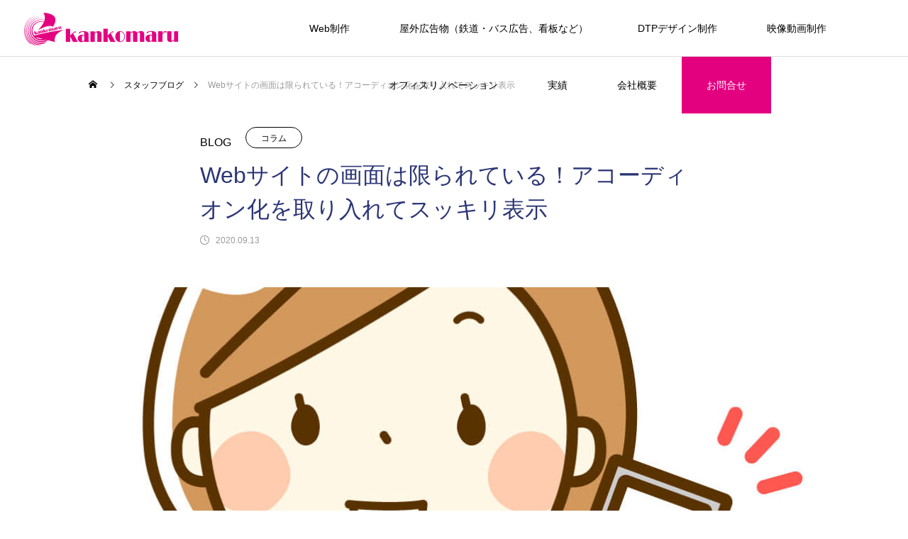

--- FILE ---
content_type: text/html; charset=UTF-8
request_url: https://kankomaru.com/blog/web%E3%82%B5%E3%82%A4%E3%83%88%E3%81%AE%E7%94%BB%E9%9D%A2%E3%81%AF%E9%99%90%E3%82%89%E3%82%8C%E3%81%A6%E3%81%84%E3%82%8B%EF%BC%81%E3%82%A2%E3%82%B3%E3%83%BC%E3%83%87%E3%82%A3%E3%82%AA%E3%83%B3/
body_size: 11128
content:
<!DOCTYPE html><html class="pc" lang="ja"><head><meta charset="UTF-8">
<!--[if IE]><meta http-equiv="X-UA-Compatible" content="IE=edge"><![endif]--><meta name="google-site-verification" content="9v7kHk32W-myp_rtwuE1NgD4qYaWXDsroRFD2NgY-Xg"><meta name="viewport" content="width=device-width"><title>Webサイトの画面は限られている！アコーディオン化を取り入れてスッキリ表示 | 株式会社観光丸（埼玉県越谷市）</title><meta name="description" content="ユーザーの多くは、Webサイトをスマホ画面から見る割合が圧倒的に多くなりました。スマホの画面はスクロールすることによって下にいくらでも動かすことが可能です。"><link rel="pingback" href="https://kankomaru.com/xmlrpc.php"><link rel="shortcut icon" href="https://kankomaru.com/wp-content/uploads/2021/09/favicon.png"><meta name='robots' content='max-image-preview:large' /><link rel="alternate" type="application/rss+xml" title="株式会社観光丸（埼玉県越谷市） &raquo; フィード" href="https://kankomaru.com/feed/" /><link rel="alternate" type="application/rss+xml" title="株式会社観光丸（埼玉県越谷市） &raquo; コメントフィード" href="https://kankomaru.com/comments/feed/" /><link rel="alternate" title="oEmbed (JSON)" type="application/json+oembed" href="https://kankomaru.com/wp-json/oembed/1.0/embed?url=https%3A%2F%2Fkankomaru.com%2Fblog%2Fweb%25e3%2582%25b5%25e3%2582%25a4%25e3%2583%2588%25e3%2581%25ae%25e7%2594%25bb%25e9%259d%25a2%25e3%2581%25af%25e9%2599%2590%25e3%2582%2589%25e3%2582%258c%25e3%2581%25a6%25e3%2581%2584%25e3%2582%258b%25ef%25bc%2581%25e3%2582%25a2%25e3%2582%25b3%25e3%2583%25bc%25e3%2583%2587%25e3%2582%25a3%25e3%2582%25aa%25e3%2583%25b3%2F" /><link rel="alternate" title="oEmbed (XML)" type="text/xml+oembed" href="https://kankomaru.com/wp-json/oembed/1.0/embed?url=https%3A%2F%2Fkankomaru.com%2Fblog%2Fweb%25e3%2582%25b5%25e3%2582%25a4%25e3%2583%2588%25e3%2581%25ae%25e7%2594%25bb%25e9%259d%25a2%25e3%2581%25af%25e9%2599%2590%25e3%2582%2589%25e3%2582%258c%25e3%2581%25a6%25e3%2581%2584%25e3%2582%258b%25ef%25bc%2581%25e3%2582%25a2%25e3%2582%25b3%25e3%2583%25bc%25e3%2583%2587%25e3%2582%25a3%25e3%2582%25aa%25e3%2583%25b3%2F&#038;format=xml" /><link rel="stylesheet" href="https://kankomaru.com/wp-content/cache/tcd/common.css" type="text/css" media="all">
<script type="text/javascript" src="https://kankomaru.com/wp-includes/js/jquery/jquery.min.js?ver=3.7.1" id="jquery-core-js"></script>
<script type="text/javascript" src="https://kankomaru.com/wp-includes/js/jquery/jquery-migrate.min.js?ver=3.4.1" id="jquery-migrate-js"></script><link rel="https://api.w.org/" href="https://kankomaru.com/wp-json/" /><link rel="canonical" href="https://kankomaru.com/blog/web%e3%82%b5%e3%82%a4%e3%83%88%e3%81%ae%e7%94%bb%e9%9d%a2%e3%81%af%e9%99%90%e3%82%89%e3%82%8c%e3%81%a6%e3%81%84%e3%82%8b%ef%bc%81%e3%82%a2%e3%82%b3%e3%83%bc%e3%83%87%e3%82%a3%e3%82%aa%e3%83%b3/" /><link rel='shortlink' href='https://kankomaru.com/?p=2551' /><link rel="stylesheet" media="screen and (max-width:1151px)" href="https://kankomaru.com/wp-content/themes/meets_tcd086/css/footer-bar.css?ver=1.2.1.1631664324"><script src="https://kankomaru.com/wp-content/themes/meets_tcd086/js/jquery.easing.1.4.js?ver=1.2.1.1631664324"></script>
<script src="https://kankomaru.com/wp-content/themes/meets_tcd086/js/jscript.js?ver=1.2.1.1631664324"></script>
<script src="https://kankomaru.com/wp-content/themes/meets_tcd086/js/jquery.cookie.min.js?ver=1.2.1.1631664324"></script>
<script src="https://kankomaru.com/wp-content/themes/meets_tcd086/js/comment.js?ver=1.2.1.1631664324"></script>
<script src="https://kankomaru.com/wp-content/themes/meets_tcd086/js/parallax.js?ver=1.2.1.1631664324"></script><script src="https://kankomaru.com/wp-content/themes/meets_tcd086/js/simplebar.min.js?ver=1.2.1.1631664324"></script><script src="https://kankomaru.com/wp-content/themes/meets_tcd086/js/header_fix.js?ver=1.2.1.1631664324"></script>
<script src="https://kankomaru.com/wp-content/themes/meets_tcd086/js/header_fix_mobile.js?ver=1.2.1.1631664324"></script><style>body,input,textarea{font-family:Arial,"Hiragino Sans","ヒラギノ角ゴ ProN","Hiragino Kaku Gothic ProN","游ゴシック",YuGothic,"メイリオ",Meiryo,sans-serif}.rich_font,.p-vertical{font-family:"Times New Roman","游明朝","Yu Mincho","游明朝体","YuMincho","ヒラギノ明朝 Pro W3","Hiragino Mincho Pro","HiraMinProN-W3","HGS明朝E","ＭＳ Ｐ明朝","MS PMincho",serif;font-weight:500}.rich_font_type1{font-family:Arial,"ヒラギノ角ゴ ProN W3","Hiragino Kaku Gothic ProN","メイリオ",Meiryo,sans-serif}.rich_font_type2{font-family:Arial,"Hiragino Sans","ヒラギノ角ゴ ProN","Hiragino Kaku Gothic ProN","游ゴシック",YuGothic,"メイリオ",Meiryo,sans-serif;font-weight:500}.rich_font_type3{font-family:"Times New Roman","游明朝","Yu Mincho","游明朝体","YuMincho","ヒラギノ明朝 Pro W3","Hiragino Mincho Pro","HiraMinProN-W3","HGS明朝E","ＭＳ Ｐ明朝","MS PMincho",serif;font-weight:500}.post_content,#next_prev_post{font-family:Arial,"Hiragino Sans","ヒラギノ角ゴ ProN","Hiragino Kaku Gothic ProN","游ゴシック",YuGothic,"メイリオ",Meiryo,sans-serif}.widget_headline,.widget_tab_post_list_button a,.search_box_headline{font-family:Arial,"Hiragino Sans","ヒラギノ角ゴ ProN","Hiragino Kaku Gothic ProN","游ゴシック",YuGothic,"メイリオ",Meiryo,sans-serif}#header_logo .logo_text{font-size:32px}#footer_logo .logo_text{font-size:32px;color:#fff}#footer_logo a:hover .logo_text{color:#ccc}#index_header_logo .logo_text{font-size:32px;color:#fff}#index_header_logo a:hover .logo_text{color:#ccc}@media screen and (max-width:1151px){#header_logo .logo_text{font-size:24px}#footer_logo .logo_text{font-size:24px}#index_header_logo .logo_text{font-size:24px}}#global_menu>ul>li>a:before{background:#03004c}#global_menu ul ul a{color:#fff !important;background:#03004c}#global_menu ul ul a:hover{background:#e5e7ff}#global_menu>ul>li.current-menu-item>a:before{background:#e5e7ff}.pc .header_fix #header{background:rgba(255,255,255,1)}.pc .header_fix #header.off_hover{background:rgba(255,255,255,1)}.mobile .header_fix_mobile #header{background:rgba(255,255,255,1)}.mobile .header_fix_mobile #header.off_hover{background:rgba(255,255,255,1)}#drawer_menu{background:#212a60}#mobile_menu a{color:#fff;border-color:#00041e}#mobile_menu li li a{background:#2253ad}#mobile_menu a:hover,#drawer_menu .close_button:hover,#mobile_menu .child_menu_button:hover{color:#fff;background:#840e65}#footer_lang a,#mobile_menu .child_menu_button .icon:before,#mobile_menu .child_menu_button:hover .icon:before{color:#fff}#footer_lang a.active_menu{color:rgba(255,255,255,.3)}.megamenu_blog_list,.megamenu_blog_list .category_list li.active a{background:#444}.megamenu_blog_list .category_list_wrap{background:#000}.megamenu_blog_list .title{font-size:16px}.megamenu_blog_list .new_icon{color:#fff;background:#00b2b2}.megamenu_b_wrap{background:#444}.megamenu_slider .title{font-size:16px}.megamenu_b .post_list .title{font-size:14px}.megamenu_c_wrap{background:#444}.megamenu_c_wrap .category_list .design_headline .title{font-size:48px}.megamenu_c_wrap .category_list .design_headline .sub_title{font-size:16px}.megamenu_c_wrap .category_list .desc{font-size:16px}.pc #header_lang ul ul a{background:#444}.pc #header_lang ul ul a:hover{background:#03004c}.mobile #header_lang ul a{background:#444}.mobile #header_lang ul a:hover{background:#03004c;border-color:#03004c}#footer_banner .headline h4{color:#042268;background:-moz-linear-gradient(top,rgba(255,255,255,1) 0%,rgba(255,255,255,0) 100%);background:-webkit-linear-gradient(top,rgba(255,255,255,1) 0%,rgba(255,255,255,0) 100%);background:linear-gradient(to bottom,rgba(255,255,255,1) 0%,rgba(255,255,255,0) 100%)}#footer_banner .headline .title{font-size:26px}#footer_banner .headline .sub_title{font-size:14px}#footer_logo .logo{font-size:32px}#footer_message{font-size:20px;color:#fff}#copyright{color:#fff;background:#03004c}#return_top a:before{color:#fff}#return_top a{background:#e4007f}#return_top a:hover{background:#e5e7ff}@media screen and (max-width:950px){#footer_banner .headline .title{font-size:20px}#footer_banner .headline .sub_title{font-size:12px}}@media screen and (max-width:750px){#footer_logo .logo{font-size:24px}#footer_message{font-size:15px}}.author_profile .avatar_area,.animate_image,.animate_background,.animate_background .image_wrap{background:#e5e7ff}.animate_image img,.animate_background .image{-webkit-width:calc(100% + 30px) !important;width:calc(100% + 30px) !important;height:auto;max-width:inherit !important;position:relative;-webkit-transform:translate(-15px,0px);-webkit-transition-property:opacity,translateX;-webkit-transition:.5s;transform:translate(-15px,0px);transition-property:opacity,translateX;transition:.5s}.animate_image:hover img,.animate_background:hover .image{opacity:.5;-webkit-transform:translate(0px,0px);transform:translate(0px,0px)}.animate_image.square img{-webkit-width:calc(100% + 30px) !important;width:calc(100% + 30px) !important;height:auto;max-width:inherit !important;position:relative;-webkit-transform:translate(-15px,-15px);-webkit-transition-property:opacity,translateX;-webkit-transition:.5s;transform:translate(-15px,-15px);transition-property:opacity,translateX;transition:.5s}.animate_image.square:hover img{opacity:.5;-webkit-transform:translate(0px,-15px);transform:translate(0px,-15px)}a{color:#000}body{background:#fff}#header_search .button label:hover:before,.gallery_category_sort_button ol li.active a,#header_lang_button:hover:before,#header_lang_button.active:before,.mobile #next_prev_post a:hover .title_area,#footer_lang a:hover{color:#03004c}.page_navi a:hover,#submit_comment:hover,#cancel_comment_reply a:hover,#wp-calendar #prev a:hover,#wp-calendar #next a:hover,#wp-calendar td a:hover,#gallery_nav a:hover,#post_pagination a:hover,#p_readmore .button:hover,.page_navi a:hover,#post_pagination a:hover,.c-pw__btn:hover,#post_pagination a:hover,#comment_tab li a:hover,body.home .global_menu_button:hover span,body.home.header_fix_mobile .global_menu_button:hover span{background-color:#03004c}.page_navi a:hover,#comment_textarea textarea:focus,.c-pw__box-input:focus,.page_navi a:hover,#post_pagination a:hover,.mobile #gallery_nav a:hover{border-color:#03004c}a:hover,#header_logo a:hover,#header_lang_button.active,#footer a:hover,#footer_social_link li a:hover:before,#bread_crumb a:hover,#bread_crumb li.home a:hover:after,#next_prev_post a:hover,.single_copy_title_url_btn:hover,.tcdw_search_box_widget .search_area .search_button:hover:before,#single_author_title_area .author_link li a:hover:before,.author_profile a:hover,.author_profile .author_link li a:hover:before,#post_meta_bottom a:hover,.cardlink_title a:hover,.comment a:hover,.comment_form_wrapper a:hover,#searchform .submit_button:hover:before,.p-dropdown__title:hover:after{color:#03004c}.global_menu_button:hover span{background-color:#03004c}.widget_headline{color:#fff;background:#03004c}.post_content a,#featured_data_list a{color:#03004c}.post_content a:hover,#featured_data_list a:hover{color:#03004c}.featured_post_num{color:#e4007f}@media screen and (min-height:787px){.su-image-carousel-slides-style-default .su-image-carousel-item-content img{max-width:360px!important}}a.news-ichiran_link{text-align:right;padding-right:1em;display:block;margin-top:-30px;margin-bottom:70px;text-decoration:underline}.su-image-carousel-slides-style-default .su-image-carousel-item-content img{border:0 solid #fff!important}.center{text-align:center;margin:0 auto}.design_headline.type2 h3,.title{color:#2b3576}.design_content.num1 .cb_link_button a:hover{color:#03004c!important}#global_menu ul ul a:hover{color:#03004c!important}.styled_h3{color:#2b3576!important;border-left:2px solid #2b3576!important}#global_menu ul{width:75%;position:absolute;right:0}#menu-item-108{background:#e4017f;transition:.5s}#menu-item-108 a{color:#fff}#menu-item-108:hover{background:#ff9dd3}#page_header,#page_header_inner{height:400px}#gallery_archive .archive_top_headline.design_headline .title{margin-top:60px}.pc{display:block}.sp{display:none}@media screen and (max-width:767px){.sp{display:block}.pc{display:none}#main_contents_link{display:none}#page_header,#page_header_inner{height:160px}#header_slider .center_logo img.mobile{width:100%}#footer_logo img{width:80%}.gallery_category_sort_button ol li{width:auto;margin:0 0 20px}.gallery_category_sort_button ol li a{margin:0 10px}.su-image-carousel-slides-style-default .su-image-carousel-item-content img{max-width:auto!important;width:100%}}@media screen and (max-height:900px){#header_slider .layer_image img{width:80%}}.service{display:block;position:relative;overflow:hidden;width:33.3333333%;height:600px;cursor:pointer}.service:after{position:absolute;content:"";display:block;width:100%;height:100%;top:0;transition:all .3s ease-out}.service:hover:after{opacity:.8;transform:scale(1.1)}.service a{display:block;width:100%;height:500px}.service a:hover{color:#ffffff!important}.service_banner01:after{background:url(http://kankomaru.com/wp-content/uploads/2021/09/web_thumbnail.jpg) no-repeat center center;background-size:cover}.service_banner02:after{background:url(http://kankomaru.com/wp-content/uploads/2021/09/bus.jpg) no-repeat center center;background-size:cover}.service_banner03:after{background:url(http://kankomaru.com/wp-content/uploads/2021/09/dtp_thumbnail.jpg) no-repeat center center;background-size:cover}.service .title{font-size:50px;color:#fff}.service .sub_title{font-size:16px;display:block;margin:10px auto;line-height:2;width:90%;color:#fff}.service .design_headline.no_icon{padding-top:60px;margin-top:0;content:'';display:block;width:100%;height:40%;position:absolute;top:0;left:0;z-index:9;background:-moz-linear-gradient(top,rgba(0,0,0,.8) 0%,rgba(0,0,0,0) 100%);background:-webkit-linear-gradient(top,rgba(0,0,0,.8) 0%,rgba(0,0,0,0) 100%);background:linear-gradient(to bottom,rgba(0,0,0,.8) 0%,rgba(0,0,0,0) 100%)}@media screen and (max-width:768px){.service{width:90%;margin:0 auto;height:300px;margin-bottom:30px}.service .design_headline .sub_title{font-size:20px}}.styled_h2{font-size:26px !important;text-align:left;color:#fff;background:#000;border-top:0 solid #ddd;border-bottom:0 solid #ddd;border-left:0 solid #ddd;border-right:0 solid #ddd;padding:15px !important;margin:0 0 30px !important}.styled_h3{font-size:22px !important;text-align:left;color:#000;border-top:0 solid #ddd;border-bottom:0 solid #ddd;border-left:2px solid #000;border-right:0 solid #ddd;padding:6px 0 6px 16px !important;margin:0 0 30px !important}.styled_h4{font-size:18px !important;text-align:left;color:#000;border-top:0 solid #ddd;border-bottom:1px solid #ddd;border-left:0 solid #ddd;border-right:0 solid #ddd;padding:3px 0 3px 20px !important;margin:0 0 30px !important}.styled_h5{font-size:14px !important;text-align:left;color:#000;border-top:0 solid #ddd;border-bottom:1px solid #ddd;border-left:0 solid #ddd;border-right:0 solid #ddd;padding:3px 0 3px 24px !important;margin:0 0 30px !important}.q_custom_button1{color:#fff !important;border-color:rgba(83,83,83,1)}.q_custom_button1.animation_type1{background:#535353}.q_custom_button1:hover,.q_custom_button1:focus{color:#fff !important;border-color:rgba(125,125,125,1)}.q_custom_button1.animation_type1:hover{background:#7d7d7d}.q_custom_button1:before{background:#7d7d7d}.q_custom_button2{color:#fff !important;border-color:rgba(83,83,83,1)}.q_custom_button2.animation_type1{background:#535353}.q_custom_button2:hover,.q_custom_button2:focus{color:#fff !important;border-color:rgba(125,125,125,1)}.q_custom_button2.animation_type1:hover{background:#7d7d7d}.q_custom_button2:before{background:#7d7d7d}.q_custom_button3{color:#fff !important;border-color:rgba(83,83,83,1)}.q_custom_button3.animation_type1{background:#535353}.q_custom_button3:hover,.q_custom_button3:focus{color:#fff !important;border-color:rgba(125,125,125,1)}.q_custom_button3.animation_type1:hover{background:#7d7d7d}.q_custom_button3:before{background:#7d7d7d}.speech_balloon_left1 .speach_balloon_text{background-color:#ffdfdf;border-color:#ffdfdf;color:#000}.speech_balloon_left1 .speach_balloon_text:before{border-right-color:#ffdfdf}.speech_balloon_left1 .speach_balloon_text:after{border-right-color:#ffdfdf}.speech_balloon_left2 .speach_balloon_text{background-color:#fff;border-color:#ff5353;color:#000}.speech_balloon_left2 .speach_balloon_text:before{border-right-color:#ff5353}.speech_balloon_left2 .speach_balloon_text:after{border-right-color:#fff}.speech_balloon_right1 .speach_balloon_text{background-color:#ccf4ff;border-color:#ccf4ff;color:#000}.speech_balloon_right1 .speach_balloon_text:before{border-left-color:#ccf4ff}.speech_balloon_right1 .speach_balloon_text:after{border-left-color:#ccf4ff}.speech_balloon_right2 .speach_balloon_text{background-color:#fff;border-color:#0789b5;color:#000}.speech_balloon_right2 .speach_balloon_text:before{border-left-color:#0789b5}.speech_balloon_right2 .speach_balloon_text:after{border-left-color:#fff}.qt_google_map .pb_googlemap_custom-overlay-inner{background:#e4007f;color:#fff}.qt_google_map .pb_googlemap_custom-overlay-inner:after{border-color:#e4007f transparent transparent}#featured_post_title .title{font-size:32px}#article .post_content{font-size:16px}#featured_data_list .top_area{background:#000}#featured_data_list .top_area .headline{color:#fff;font-size:18px}#featured_data_list .data_area{background:#f7f7f7}#featured_related_post .headline{font-size:20px}#featured_related_post .title{font-size:18px}@media screen and (max-width:750px){#featured_post_title .title{font-size:24px}#article .post_content{font-size:14px}#featured_data_list .top_area .headline{font-size:15px}#featured_related_post .headline{font-size:16px}#featured_related_post .title{font-size:15px}}#site_wrap{display:none}#site_loader_overlay{background:#fff;opacity:1;position:fixed;top:0;left:0;width:100%;height:100%;width:100%;height:100vh;z-index:99999}#site_loader_overlay.slide_up{top:-100vh;opacity:0;-webkit-transition:transition:top 1s cubic-bezier(.83,0,.17,1) .4s,opacity 0s cubic-bezier(.83,0,.17,1) 1.5s;transition:top 1s cubic-bezier(.83,0,.17,1) .4s,opacity 0s cubic-bezier(.83,0,.17,1) 1.5s}#site_loader_overlay.slide_down{top:100vh;opacity:0;-webkit-transition:transition:top 1s cubic-bezier(.83,0,.17,1) .4s,opacity 0s cubic-bezier(.83,0,.17,1) 1.5s;transition:top 1s cubic-bezier(.83,0,.17,1) .4s,opacity 0s cubic-bezier(.83,0,.17,1) 1.5s}#site_loader_overlay.slide_left{left:-100%;opactiy:0;-webkit-transition:transition:left 1s cubic-bezier(.83,0,.17,1) .4s,opacity 0s cubic-bezier(.83,0,.17,1) 1.5s;transition:left 1s cubic-bezier(.83,0,.17,1) .4s,opacity 0s cubic-bezier(.83,0,.17,1) 1.5s}#site_loader_overlay.slide_right{left:100%;opactiy:0;-webkit-transition:transition:left 1s cubic-bezier(.83,0,.17,1) .4s,opacity 0s cubic-bezier(.83,0,.17,1) 1.5s;transition:left 1s cubic-bezier(.83,0,.17,1) .4s,opacity 0s cubic-bezier(.83,0,.17,1) 1.5s}#site_loader_logo{position:relative;width:100%;height:100%}#site_loader_logo_inner{position:absolute;text-align:center;width:100%;top:50%;-ms-transform:translateY(-50%);-webkit-transform:translateY(-50%);transform:translateY(-50%)}#site_loader_overlay.active #site_loader_logo_inner{opacity:0;-webkit-transition:all 1s cubic-bezier(.22,1,.36,1) 0s;transition:all 1s cubic-bezier(.22,1,.36,1) 0s}#site_loader_logo img.mobile{display:none}#site_loader_logo .catch{line-height:1.6;padding:0 50px;width:100%;-webkit-box-sizing:border-box;box-sizing:border-box}#site_loader_logo_inner .message{text-align:left;margin:30px auto 0;display:table}#site_loader_logo.no_logo .message{margin-top:0 !important}#site_loader_logo_inner .message.type2{text-align:center}#site_loader_logo_inner .message.type3{text-align:right}#site_loader_logo_inner .message_inner{display:inline;line-height:1.5;margin:0}@media screen and (max-width:750px){#site_loader_logo.has_mobile_logo img.pc{display:none}#site_loader_logo.has_mobile_logo img.mobile{display:inline}#site_loader_logo .message{margin:23px auto 0}#site_loader_logo .catch{padding:0 20px}}#site_loader_logo .logo_image{opacity:0}#site_loader_logo .catch{opacity:0}#site_loader_logo .message{opacity:0}#site_loader_logo.active .logo_image{-webkit-animation:opacityAnimation 1.4s ease forwards .5s;animation:opacityAnimation 1.4s ease forwards .5s}#site_loader_logo img.use_logo_animation{position:relative;-webkit-animation:slideUpDown 1.5s ease-in-out infinite 0s;animation:slideUpDown 1.5s ease-in-out infinite 0s}#site_loader_logo.active .catch{-webkit-animation:opacityAnimation 1.4s ease forwards .5s;animation:opacityAnimation 1.4s ease forwards .5s}#site_loader_logo.active .message{-webkit-animation:opacityAnimation 1.4s ease forwards 1.5s;animation:opacityAnimation 1.4s ease forwards 1.5s}#site_loader_logo_inner .text{display:inline}#site_loader_logo_inner .dot_animation_wrap{display:inline;margin:0 0 0 4px;position:absolute}#site_loader_logo_inner .dot_animation{display:inline}#site_loader_logo_inner i{width:2px;height:2px;margin:0 4px 0 0;border-radius:100%;display:inline-block;background:#000;-webkit-animation:loading-dots-middle-dots .5s linear infinite;-ms-animation:loading-dots-middle-dots .5s linear infinite;animation:loading-dots-middle-dots .5s linear infinite}#site_loader_logo_inner i:first-child{opacity:0;-webkit-animation:loading-dots-first-dot .5s infinite;-ms-animation:loading-dots-first-dot .5s linear infinite;animation:loading-dots-first-dot .5s linear infinite;-webkit-transform:translate(-4px);-ms-transform:translate(-4px);transform:translate(-4px)}#site_loader_logo_inner i:last-child{-webkit-animation:loading-dots-last-dot .5s linear infinite;-ms-animation:loading-dots-last-dot .5s linear infinite;animation:loading-dots-last-dot .5s linear infinite}@-webkit-keyframes loading-dots-fadein{100%{opacity:1}}@keyframes loading-dots-fadein{100%{opacity:1}}@-webkit-keyframes loading-dots-first-dot{100%{-webkit-transform:translate(6px);-ms-transform:translate(6px);transform:translate(6px);opacity:1}}@keyframes loading-dots-first-dot{100%{-webkit-transform:translate(6px);-ms-transform:translate(6px);transform:translate(6px);opacity:1}}@-webkit-keyframes loading-dots-middle-dots{100%{-webkit-transform:translate(6px);-ms-transform:translate(6px);transform:translate(6px)}}@keyframes loading-dots-middle-dots{100%{-webkit-transform:translate(6px);-ms-transform:translate(6px);transform:translate(6px)}}@-webkit-keyframes loading-dots-last-dot{100%{-webkit-transform:translate(6px);-ms-transform:translate(6px);transform:translate(6px);opacity:0}}@keyframes loading-dots-last-dot{100%{-webkit-transform:translate(6px);-ms-transform:translate(6px);transform:translate(6px);opacity:0}}#site_loader_animation{width:48px;height:48px;font-size:10px;text-indent:-9999em;position:absolute;top:0;left:0;right:0;bottom:0;margin:auto;border:3px solid rgba(226,0,124,.2);border-top-color:#e2007c;border-radius:50%;-webkit-animation:loading-circle 1.1s infinite linear;animation:loading-circle 1.1s infinite linear}@-webkit-keyframes loading-circle{0%{-webkit-transform:rotate(0deg);transform:rotate(0deg)}100%{-webkit-transform:rotate(360deg);transform:rotate(360deg)}}@media only screen and (max-width:767px){#site_loader_animation{width:30px;height:30px}}@keyframes loading-circle{0%{-webkit-transform:rotate(0deg);transform:rotate(0deg)}100%{-webkit-transform:rotate(360deg);transform:rotate(360deg)}}#site_loader_overlay.active #site_loader_animation{opacity:0;-webkit-transition:all 1s cubic-bezier(.22,1,.36,1) 0s;transition:all 1s cubic-bezier(.22,1,.36,1) 0s}#site_loader_logo_inner .message{font-size:36px;color:#e4007f}#site_loader_logo_inner i{background:#e4007f}#site_loader_logo_inner .catch{font-size:46px;color:#000}@media screen and (max-width:1100px){#site_loader_logo_inner .catch{font-size:38px}}@media screen and (max-width:750px){#site_loader_logo_inner .message{font-size:16px}#site_loader_logo_inner .catch{font-size:30px}}.p-cta--1.cta_type1 a .catch{font-size:20px;color:#fff}.p-cta--1.cta_type1 a:hover .catch{color:#ccc}.p-cta--1.cta_type1 .overlay{background:rgba(0,0,0,.5)}.p-cta--2.cta_type1 a .catch{font-size:20px;color:#fff}.p-cta--2.cta_type1 a:hover .catch{color:#ccc}.p-cta--2.cta_type1 .overlay{background:rgba(0,0,0,.5)}.p-cta--3.cta_type1 a .catch{font-size:20px;color:#fff}.p-cta--3.cta_type1 a:hover .catch{color:#ccc}.p-cta--3.cta_type1 .overlay{background:rgba(0,0,0,.5)}</style>
<script type="text/javascript">jQuery(document).ready(function($){if($('.megamenu_slider').length){$('.megamenu_slider').slick({infinite:true,dots:true,arrows:false,slidesToShow:1,slidesToScroll:1,adaptiveHeight:false,pauseOnHover:false,autoplay:true,fade:false,easing:'easeOutExpo',speed:700,autoplaySpeed:5000,});};});</script><script async src="https://www.googletagmanager.com/gtag/js?id=UA-79217055-1"></script>
<script>window.dataLayer=window.dataLayer||[];function gtag(){dataLayer.push(arguments);}
gtag('js',new Date());gtag('config','UA-79217055-1');</script></head><body id="body" class="wp-singular featured-template-default single single-featured postid-2551 wp-theme-meets_tcd086 wp-child-theme-kankomaru use_header_fix use_mobile_header_fix"><div id="container"><header id="header"><div id="header_logo"><p class="logo">
<a href="https://kankomaru.com/" title="株式会社観光丸（埼玉県越谷市）">
<img class="logo_image" src="https://kankomaru.com/wp-content/uploads/2021/09/logo_header.png?1769008220" alt="株式会社観光丸（埼玉県越谷市）" title="株式会社観光丸（埼玉県越谷市）" width="230" height="50" />
</a></p></div>
<a class="global_menu_button" href="#"><span></span><span></span><span></span></a><nav id="global_menu"><ul id="menu-%e3%82%b0%e3%83%ad%e3%83%bc%e3%83%90%e3%83%ab%e3%83%a1%e3%83%8b%e3%83%a5%e3%83%bc" class="menu"><li id="menu-item-104" class="menu-item menu-item-type-post_type menu-item-object-page menu-item-104 "><a href="https://kankomaru.com/web/">Web制作</a></li><li id="menu-item-101" class="menu-item menu-item-type-post_type menu-item-object-page menu-item-101 "><a href="https://kankomaru.com/wrap-bus-promotion/">屋外広告物（鉄道・バス広告、看板など）</a></li><li id="menu-item-103" class="menu-item menu-item-type-post_type menu-item-object-page menu-item-103 "><a href="https://kankomaru.com/dtp/">DTPデザイン制作</a></li><li id="menu-item-102" class="menu-item menu-item-type-post_type menu-item-object-page menu-item-102 "><a href="https://kankomaru.com/movie/">映像動画制作</a></li><li id="menu-item-4037" class="menu-item menu-item-type-post_type menu-item-object-page menu-item-4037 "><a href="https://kankomaru.com/renovation/">オフィスリノベーション</a></li><li id="menu-item-105" class="menu-item menu-item-type-custom menu-item-object-custom menu-item-105 "><a href="/work/">実績</a></li><li id="menu-item-133" class="menu-item menu-item-type-post_type menu-item-object-page menu-item-133 "><a href="https://kankomaru.com/company/">会社概要</a></li><li id="menu-item-108" class="menu-item menu-item-type-custom menu-item-object-custom menu-item-has-children menu-item-108 "><a href="/contuct/">お問合せ</a><ul class="sub-menu"><li id="menu-item-3445" class="menu-item menu-item-type-custom menu-item-object-custom menu-item-3445 "><a href="/contuct/">制作のご依頼など</a></li><li id="menu-item-3444" class="menu-item menu-item-type-custom menu-item-object-custom menu-item-3444 "><a href="/membership-login/">サポート依頼</a></li></ul></li></ul></nav></header><div id="bread_crumb"><ul class="clearfix" itemscope itemtype="http://schema.org/BreadcrumbList"><li itemprop="itemListElement" itemscope itemtype="http://schema.org/ListItem" class="home"><a itemprop="item" href="https://kankomaru.com/"><span itemprop="name">ホーム</span></a><meta itemprop="position" content="1"></li><li itemprop="itemListElement" itemscope itemtype="http://schema.org/ListItem"><a itemprop="item" href="https://kankomaru.com/blog/"><span itemprop="name">スタッフブログ</span></a><meta itemprop="position" content="2"></li><li class="last" itemprop="itemListElement" itemscope itemtype="http://schema.org/ListItem"><span itemprop="name">Webサイトの画面は限られている！アコーディオン化を取り入れてスッキリ表示</span><meta itemprop="position" content="3"></li></ul></div><div id="single_featured"><article id="article"><div id="featured_post_title"><div class="num_area"><p class="sub_title">BLOG</p><p class="featured_post_num"></p>
<a class="category" href="https://kankomaru.com/blog_/%e3%82%b3%e3%83%a9%e3%83%a0/">コラム</a></div><h1 class="title rich_font_type2 entry-title">Webサイトの画面は限られている！アコーディオン化を取り入れてスッキリ表示</h1><ul class="meta_top clearfix"><li class="date"><time class="entry-date published" datetime="2024-09-04T16:50:33+09:00">2020.09.13</time></li></ul></div><div id="featured_post_image" style="background:url(https://kankomaru.com/wp-content/uploads/2020/08/1361096-1030x630.jpg) no-repeat center center; background-size:cover;"></div><div id="featured_post_area"><div class="post_content clearfix"><p>ユーザーの多くは、Webサイトをスマホ画面から見る割合が圧倒的に多くなりました。スマホの画面はスクロールすることによって下にいくらでも動かすことが可能です。しかし、見せ方を間違えると、文字が多い、ごちゃごちゃしている･･･など、ユーザーがページ離脱をしてしまうことも。</p><p>デザインの工夫や機能の取り入れ方はWeb制作側の見せ所となります。</p><p>&nbsp;</p><h3>ナビゲーションメニューで使われているアコーディオン</h3><p>スマホメニューでよく見られるスタイルの１つに<strong>アコーディオンメニュー</strong>があります。メニューの中にさらに複数の項目がある場合、全部表示させるのではなく、クリックやマウスオーバーすることにより、メニューの下の階層が表示されます。</p><p>楽器のアコーディオンのように、スマホ画面の省スペースで多くの情報を表示させるため、今では当たり前のように実装されるようになりました。</p><p>&nbsp;</p><h3>優先度によって情報の見せ方を変えよう</h3><p>アコーディオンはメニューだけでなく、コンテンツの中でも有効な使い方があります。それは文字が多い説明などです。</p><p>ユーザー全員を対象としていない「注意点」など、見る必要がない場合は、長い文章の表示がデメリットになってしまいます。そこで、アコーディオン化することによって、「〇〇の注意点」という見出しだけを表示させます。ユーザーがアクションを起こさなければ、表示されません。</p><p>&nbsp;</p><h3>アコーディオン化のメリットとデメリットとは？</h3><div class="blank-box bb-tab bb-ok bb-green">【メリット】<br />
・ページが折りたたまれているため、スクロールが最小限になる<br />
・ユーザーは見出しで知りたい情報を選択できる<br />
・長文を隠すことによってすっきりした表示になる</div><div class="blank-box bb-tab bb-ng bb-blue">【デメリット】<br />
・ユーザーがアクションを起こす煩わしさがでる<br />
・クリックした内容に不満がでてユーザーのストレスになってしまう<br />
・クリックする場所だとユーザーが気づきにくい<br />
・印刷をした時に表示されない</div><p>&nbsp;</p><h3>使い方にはメリハリをつけて工夫を！</h3><p>アコーディオン化することによって、スマホ画面内の見た目はスッキリします。スクロールする部分も減るため、メリットもたくさんあります。</p><p>しかし、情報を隠している状態なので、<span class="bold marker-under-blue">ユーザーがアクションを起こさない限り、内容を見てもらえません。</span>そのため、優先度が低い情報、ユーザー全員が必要としない情報に利用するなど、アコーディオンを取り入れる時は注意しましょう。</p><p>&nbsp;</p><p>また、<span class="bold marker-under">ユーザーはクリックする手間を嫌がります。</span>アコーディオン化されている部分が多いと、ユーザーは見たい情報をわざわざクリックして展開する必要があります。見た場合は閉じるボタンを押さなければなりません。印刷の場合も表示されません。</p><p>見た目がわかりにくく、アコーディオンになっていることすら気づかれない場合もあります。見せ方、実装のテクニックも必要になりますので、<span class="bold red">メリハリをつけて</span>工夫しながら取り入れるといいですね。</p><p>&nbsp;</p><p>また、弊社ではパソコン・スマートフォンの画面サイズに適したホームページ制作・リニューアルを承っております。下記リンクより弊社のWEB制作についてご覧いただけます。是非ご覧ください。</p><p><strong><a href="https://kankomaru.com/web/">効果的なホームページ制作で売上・集客アップを実現!ホームページ制作については株式会社観光丸にお任せください！</a></strong></p></div><div id="next_prev_post"><div class="item prev_post clearfix">
<a class="animate_background" href="https://kankomaru.com/blog/post-61/"><div class="image_wrap"><div class="image" style="background:url(https://kankomaru.com/wp-content/uploads/2017/06/PC-680x415.png) no-repeat center center; background-size:cover;"></div></div><div class="title_area"><p class="title"><span>ホームページの必要性。。。</span></p><p class="nav">前の記事</p></div>
</a></div><div class="item next_post clearfix">
<a class="animate_background" href="https://kankomaru.com/blog/column140/"><div class="image_wrap"><div class="image" style="background:url(https://kankomaru.com/wp-content/themes/meets_tcd086/img/common/no_image1.gif) no-repeat center center; background-size:cover;"></div></div><div class="title_area"><p class="title"><span>地域密着型で広告の効果は抜群！バス１台でこんなに宣伝方法が詰まっている</span></p><p class="nav">次の記事</p></div>
</a></div></div></div></article><div id="featured_related_post"><h3 class="headline rich_font"><span>関連特集</span></h3><div class="featured_list type4"><article class="item small"><p class="category"><a href="https://kankomaru.com/blog_/%e3%82%b3%e3%83%a9%e3%83%a0/">コラム</a></p>
<a class="link animate_background" href="https://kankomaru.com/blog/column244/"><div class="image_wrap"><div class="image" style="background:url(https://kankomaru.com/wp-content/uploads/2025/10/9-4デジタル疲れ-680x415.png) no-repeat center center; background-size:cover;"></div></div><div class="title_area"><div class="num_area"><p class="sub_title">BLOG</p><p class="featured_post_num"></p></div><h3 class="title"><span>スマホやPCで疲れていませんか？日常でできるデジタル疲れ対策</span></h3></div>
</a></article><article class="item small"><p class="category"><a href="https://kankomaru.com/blog_/%e3%82%b3%e3%83%a9%e3%83%a0/">コラム</a></p>
<a class="link animate_background" href="https://kankomaru.com/blog/column240/"><div class="image_wrap"><div class="image" style="background:url(https://kankomaru.com/wp-content/uploads/2025/08/8-5アーリーアダプタ―-680x415.png) no-repeat center center; background-size:cover;"></div></div><div class="title_area"><div class="num_area"><p class="sub_title">BLOG</p><p class="featured_post_num"></p></div><h3 class="title"><span>新しい当たり前を作っていくアーリーアダプターとは</span></h3></div>
</a></article><article class="item small"><p class="category"><a href="https://kankomaru.com/blog_/%e3%82%b3%e3%83%a9%e3%83%a0/">コラム</a></p>
<a class="link animate_background" href="https://kankomaru.com/blog/column237/"><div class="image_wrap"><div class="image" style="background:url(https://kankomaru.com/wp-content/uploads/2025/08/8-2言葉に詰まる-680x415.png) no-repeat center center; background-size:cover;"></div></div><div class="title_area"><div class="num_area"><p class="sub_title">BLOG</p><p class="featured_post_num"></p></div><h3 class="title"><span>つなぎ言葉のフィラーワードは悪いだけじゃない？ 会話を支える小さな工夫</span></h3></div>
</a></article><article class="item small"><p class="category"><a href="https://kankomaru.com/blog_/%e3%82%b3%e3%83%a9%e3%83%a0/">コラム</a></p>
<a class="link animate_background" href="https://kankomaru.com/blog/column230/"><div class="image_wrap"><div class="image" style="background:url(https://kankomaru.com/wp-content/uploads/2025/06/6-5Webサイトのカラー-680x415.png) no-repeat center center; background-size:cover;"></div></div><div class="title_area"><div class="num_area"><p class="sub_title">BLOG</p><p class="featured_post_num"></p></div><h3 class="title"><span>なんとなくの色選びは危険！Webサイトのカラーイメージは戦略的に考える</span></h3></div>
</a></article><article class="item small"><p class="category"><a href="https://kankomaru.com/blog_/%e3%82%b3%e3%83%a9%e3%83%a0/">コラム</a></p>
<a class="link animate_background" href="https://kankomaru.com/blog/column229/"><div class="image_wrap"><div class="image" style="background:url(https://kankomaru.com/wp-content/uploads/2025/06/6-4フィードバックとアドバイス-680x415.png) no-repeat center center; background-size:cover;"></div></div><div class="title_area"><div class="num_area"><p class="sub_title">BLOG</p><p class="featured_post_num"></p></div><h3 class="title"><span>伝え方を変えるだけで変わる！フィードバックとアドバイスの本当の違い</span></h3></div>
</a></article><article class="item small"><p class="category"><a href="https://kankomaru.com/blog_/%e3%82%b3%e3%83%a9%e3%83%a0/">コラム</a></p>
<a class="link animate_background" href="https://kankomaru.com/blog/column228/"><div class="image_wrap"><div class="image" style="background:url(https://kankomaru.com/wp-content/uploads/2025/06/6-2段取り2-680x415.png) no-repeat center center; background-size:cover;"></div></div><div class="title_area"><div class="num_area"><p class="sub_title">BLOG</p><p class="featured_post_num"></p></div><h3 class="title"><span>小さな会社にこそ必要な「ホームページという武器」</span></h3></div>
</a></article></div></div></div><div id="footer_banner"><div class="item">
<a class="animate_background" href="/news/"><div class="headline type2"><h4><span class="sub_title">news</span><span class="title rich_font_type3">お知らせ</span></h4></div><div class="image_wrap"><div class="image" style="background:url(https://kankomaru.com/wp-content/uploads/2021/09/footer_bn0001.jpg) no-repeat center center; background-size:cover;"></div></div>
</a></div><div class="item">
<a class="animate_background" href="/work/"><div class="headline type2"><h4><span class="sub_title">achievement</span><span class="title rich_font_type3">制作実績</span></h4></div><div class="image_wrap"><div class="image" style="background:url(https://kankomaru.com/wp-content/uploads/2021/09/footer_bn002.jpg) no-repeat center center; background-size:cover;"></div></div>
</a></div><div class="item">
<a class="animate_background" href="/recruit/"><div class="headline type2"><h4><span class="sub_title">recruit</span><span class="title rich_font_type3">リクルート</span></h4></div><div class="image_wrap"><div class="image" style="background:url(https://kankomaru.com/wp-content/uploads/2021/09/footer_bn0003.jpg) no-repeat center center; background-size:cover;"></div></div>
</a></div></div><footer id="footer"><div id="footer_top"><div id="footer_top_inner"><div id="footer_logo"><h2 class="logo">
<img class="logo_image" src="https://kankomaru.com/wp-content/uploads/2021/09/footer_logo.png?1769008220" alt="株式会社観光丸（埼玉県越谷市）" title="株式会社観光丸（埼玉県越谷市）" width="356" height="84" /></h2></div><p id="footer_message">株式会社 観光丸　（ Kankomaru Co., Ltd ）<br />
<br />
〒343-0036<br />
埼玉県越谷市三野宮５５７番地 1<br />
TEL  048-999-6851<br />
<br />
WEB制作 / DTP制作 / 動画制作 / バス広告制作</p></div><div id="footer_overlay" style="background:rgba(0,13,89,0.7);"></div><div id="footer_bg_image"  style="background:url(https://kankomaru.com/wp-content/uploads/2021/10/footer_bg0001.jpg) no-repeat center center; background-size:cover;"></div></div><div id="footer_bottom"><div id="footer_menu"><ul id="menu-%e3%83%95%e3%83%83%e3%82%bf%e3%83%bc%e3%83%a1%e3%83%8b%e3%83%a5%e3%83%bc" class="menu"><li id="menu-item-3502" class="menu-item menu-item-type-custom menu-item-object-custom menu-item-home menu-item-3502 "><a href="https://kankomaru.com/">TOP</a></li><li id="menu-item-3500" class="menu-item menu-item-type-post_type menu-item-object-page menu-item-3500 "><a href="https://kankomaru.com/web/">Web制作</a></li><li id="menu-item-3497" class="menu-item menu-item-type-post_type menu-item-object-page menu-item-3497 "><a href="https://kankomaru.com/wrap-bus-promotion/">屋外広告物（鉄道・バス広告、看板など）</a></li><li id="menu-item-3498" class="menu-item menu-item-type-post_type menu-item-object-page menu-item-3498 "><a href="https://kankomaru.com/movie/">映像動画制作</a></li><li id="menu-item-3499" class="menu-item menu-item-type-post_type menu-item-object-page menu-item-3499 "><a href="https://kankomaru.com/dtp/">DTPデザイン制作</a></li><li id="menu-item-4038" class="menu-item menu-item-type-post_type menu-item-object-page menu-item-4038 "><a href="https://kankomaru.com/renovation/">オフィスリノベーション</a></li><li id="menu-item-3503" class="menu-item menu-item-type-custom menu-item-object-custom menu-item-3503 "><a href="/work/">実績一覧</a></li><li id="menu-item-3495" class="menu-item menu-item-type-post_type menu-item-object-page menu-item-3495 "><a href="https://kankomaru.com/company/">会社概要</a></li><li id="menu-item-3494" class="menu-item menu-item-type-post_type menu-item-object-page menu-item-3494 "><a href="https://kankomaru.com/contuct/">お問合せ</a></li><li id="menu-item-3504" class="menu-item menu-item-type-custom menu-item-object-custom menu-item-3504 "><a href="/news/">お知らせ一覧</a></li><li id="menu-item-3512" class="menu-item menu-item-type-custom menu-item-object-custom menu-item-3512 "><a href="/blog/">ブログ一覧</a></li></ul></div></div><p id="copyright">Copyright © 株式会社観光丸（埼玉県越谷市）</p></footer><div id="return_top">
<a href="#body"><span>TOP</span></a></div></div><div id="drawer_menu"><nav><ul id="mobile_menu" class="menu"><li class="menu-item menu-item-type-post_type menu-item-object-page menu-item-104 "><a href="https://kankomaru.com/web/">Web制作</a></li><li class="menu-item menu-item-type-post_type menu-item-object-page menu-item-101 "><a href="https://kankomaru.com/wrap-bus-promotion/">屋外広告物（鉄道・バス広告、看板など）</a></li><li class="menu-item menu-item-type-post_type menu-item-object-page menu-item-103 "><a href="https://kankomaru.com/dtp/">DTPデザイン制作</a></li><li class="menu-item menu-item-type-post_type menu-item-object-page menu-item-102 "><a href="https://kankomaru.com/movie/">映像動画制作</a></li><li class="menu-item menu-item-type-post_type menu-item-object-page menu-item-4037 "><a href="https://kankomaru.com/renovation/">オフィスリノベーション</a></li><li class="menu-item menu-item-type-custom menu-item-object-custom menu-item-105 "><a href="/work/">実績</a></li><li class="menu-item menu-item-type-post_type menu-item-object-page menu-item-133 "><a href="https://kankomaru.com/company/">会社概要</a></li><li class="menu-item menu-item-type-custom menu-item-object-custom menu-item-has-children menu-item-108 "><a href="/contuct/">お問合せ</a><ul class="sub-menu"><li class="menu-item menu-item-type-custom menu-item-object-custom menu-item-3445 "><a href="/contuct/">制作のご依頼など</a></li><li class="menu-item menu-item-type-custom menu-item-object-custom menu-item-3444 "><a href="/membership-login/">サポート依頼</a></li></ul></li></ul></nav><div id="mobile_banner"></div></div><script>jQuery(document).ready(function($){setTimeout(function(){$("#page_header span").each(function(i){$(this).delay(i*100).queue(function(next){$(this).addClass('animate');next();});});},500);});</script><script type="speculationrules">{"prefetch":[{"source":"document","where":{"and":[{"href_matches":"/*"},{"not":{"href_matches":["/wp-*.php","/wp-admin/*","/wp-content/uploads/*","/wp-content/*","/wp-content/plugins/*","/wp-content/themes/kankomaru/*","/wp-content/themes/meets_tcd086/*","/*\\?(.+)"]}},{"not":{"selector_matches":"a[rel~=\"nofollow\"]"}},{"not":{"selector_matches":".no-prefetch, .no-prefetch a"}}]},"eagerness":"conservative"}]}</script>
<script type="text/javascript" src="https://kankomaru.com/wp-includes/js/comment-reply.min.js?ver=6.9" id="comment-reply-js" async="async" data-wp-strategy="async" fetchpriority="low"></script>
<script type="text/javascript" src="https://kankomaru.com/wp-includes/js/dist/vendor/wp-polyfill.min.js?ver=3.15.0" id="wp-polyfill-js"></script>
<script type="text/javascript" id="contact-form-7-js-extra">var wpcf7={"api":{"root":"https://kankomaru.com/wp-json/","namespace":"contact-form-7/v1"}};</script>
<script type="text/javascript" src="https://kankomaru.com/wp-content/plugins/contact-form-7/includes/js/index.js?ver=5.5.6" id="contact-form-7-js"></script>
<script type="text/javascript" src="https://kankomaru.com/wp-content/themes/meets_tcd086/js/jquery.inview.min.js?ver=1.2.1.1631664324" id="force-inview-js"></script>
<script type="text/javascript" id="force-cta-js-extra">var tcd_cta={"admin_url":"https://kankomaru.com/wp-admin/admin-ajax.php","ajax_nonce":"618712b1e2"};</script>
<script type="text/javascript" src="https://kankomaru.com/wp-content/themes/meets_tcd086/admin/js/cta.js?ver=1.2.1.1631664324" id="force-cta-js"></script>
<script type="text/javascript" src="https://kankomaru.com/wp-content/themes/meets_tcd086/js/jquery.inview.min.js?ver=1.2.1.1631664324" id="muum-inview-js"></script>
<script type="text/javascript" src="https://kankomaru.com/wp-content/themes/meets_tcd086/js/footer-cta.js?ver=1.2.1.1631664324" id="muum-footer-cta-js"></script>
<script type="text/javascript" id="muum-admin-footer-cta-js-extra">var tcd_footer_cta={"admin_url":"https://kankomaru.com/wp-admin/admin-ajax.php","ajax_nonce":"a08812b2ad"};</script>
<script type="text/javascript" src="https://kankomaru.com/wp-content/themes/meets_tcd086/admin/js/footer-cta.js?ver=1.2.1.1631664324" id="muum-admin-footer-cta-js"></script>
<script type="text/javascript" src="https://kankomaru.com/wp-content/themes/meets_tcd086/js/slick.min.js?ver=1.0.0" id="slick-script-js"></script></body></html>